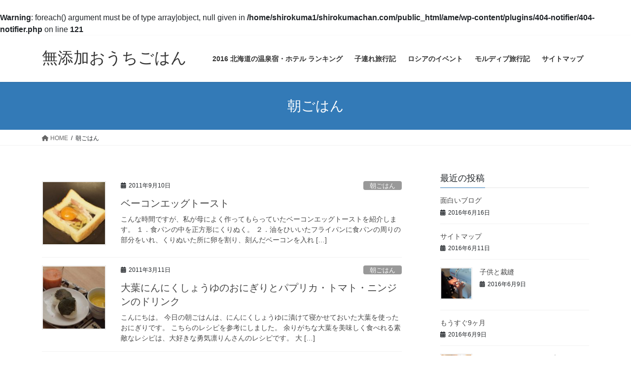

--- FILE ---
content_type: text/html; charset=UTF-8
request_url: https://ame.shirokumachan.com/category/%E6%9C%9D%E3%81%94%E3%81%AF%E3%82%93/
body_size: 11892
content:
<br />
<b>Warning</b>:  foreach() argument must be of type array|object, null given in <b>/home/shirokuma1/shirokumachan.com/public_html/ame/wp-content/plugins/404-notifier/404-notifier.php</b> on line <b>121</b><br />
<!DOCTYPE html>
<html lang="ja">
<head>
<meta charset="utf-8">
<meta http-equiv="X-UA-Compatible" content="IE=edge">
<meta name="viewport" content="width=device-width, initial-scale=1">
<title>朝ごはん &#8211; 無添加おうちごはん</title>
<meta name='robots' content='max-image-preview:large' />
	<style>img:is([sizes="auto" i], [sizes^="auto," i]) { contain-intrinsic-size: 3000px 1500px }</style>
	<link rel="alternate" type="application/rss+xml" title="無添加おうちごはん &raquo; フィード" href="https://ame.shirokumachan.com/feed/" />
<link rel="alternate" type="application/rss+xml" title="無添加おうちごはん &raquo; コメントフィード" href="https://ame.shirokumachan.com/comments/feed/" />
<script type="text/javascript" id="wpp-js" src="https://ame.shirokumachan.com/wp-content/plugins/wordpress-popular-posts/assets/js/wpp.min.js?ver=7.2.0" data-sampling="0" data-sampling-rate="100" data-api-url="https://ame.shirokumachan.com/wp-json/wordpress-popular-posts" data-post-id="0" data-token="a576e6461d" data-lang="0" data-debug="0"></script>
<link rel="alternate" type="application/rss+xml" title="無添加おうちごはん &raquo; 朝ごはん カテゴリーのフィード" href="https://ame.shirokumachan.com/category/%e6%9c%9d%e3%81%94%e3%81%af%e3%82%93/feed/" />
		<!-- This site uses the Google Analytics by MonsterInsights plugin v9.3.0 - Using Analytics tracking - https://www.monsterinsights.com/ -->
		<!-- Note: MonsterInsights is not currently configured on this site. The site owner needs to authenticate with Google Analytics in the MonsterInsights settings panel. -->
					<!-- No tracking code set -->
				<!-- / Google Analytics by MonsterInsights -->
		<script type="text/javascript">
/* <![CDATA[ */
window._wpemojiSettings = {"baseUrl":"https:\/\/s.w.org\/images\/core\/emoji\/15.0.3\/72x72\/","ext":".png","svgUrl":"https:\/\/s.w.org\/images\/core\/emoji\/15.0.3\/svg\/","svgExt":".svg","source":{"concatemoji":"https:\/\/ame.shirokumachan.com\/wp-includes\/js\/wp-emoji-release.min.js?ver=6.7.2"}};
/*! This file is auto-generated */
!function(i,n){var o,s,e;function c(e){try{var t={supportTests:e,timestamp:(new Date).valueOf()};sessionStorage.setItem(o,JSON.stringify(t))}catch(e){}}function p(e,t,n){e.clearRect(0,0,e.canvas.width,e.canvas.height),e.fillText(t,0,0);var t=new Uint32Array(e.getImageData(0,0,e.canvas.width,e.canvas.height).data),r=(e.clearRect(0,0,e.canvas.width,e.canvas.height),e.fillText(n,0,0),new Uint32Array(e.getImageData(0,0,e.canvas.width,e.canvas.height).data));return t.every(function(e,t){return e===r[t]})}function u(e,t,n){switch(t){case"flag":return n(e,"\ud83c\udff3\ufe0f\u200d\u26a7\ufe0f","\ud83c\udff3\ufe0f\u200b\u26a7\ufe0f")?!1:!n(e,"\ud83c\uddfa\ud83c\uddf3","\ud83c\uddfa\u200b\ud83c\uddf3")&&!n(e,"\ud83c\udff4\udb40\udc67\udb40\udc62\udb40\udc65\udb40\udc6e\udb40\udc67\udb40\udc7f","\ud83c\udff4\u200b\udb40\udc67\u200b\udb40\udc62\u200b\udb40\udc65\u200b\udb40\udc6e\u200b\udb40\udc67\u200b\udb40\udc7f");case"emoji":return!n(e,"\ud83d\udc26\u200d\u2b1b","\ud83d\udc26\u200b\u2b1b")}return!1}function f(e,t,n){var r="undefined"!=typeof WorkerGlobalScope&&self instanceof WorkerGlobalScope?new OffscreenCanvas(300,150):i.createElement("canvas"),a=r.getContext("2d",{willReadFrequently:!0}),o=(a.textBaseline="top",a.font="600 32px Arial",{});return e.forEach(function(e){o[e]=t(a,e,n)}),o}function t(e){var t=i.createElement("script");t.src=e,t.defer=!0,i.head.appendChild(t)}"undefined"!=typeof Promise&&(o="wpEmojiSettingsSupports",s=["flag","emoji"],n.supports={everything:!0,everythingExceptFlag:!0},e=new Promise(function(e){i.addEventListener("DOMContentLoaded",e,{once:!0})}),new Promise(function(t){var n=function(){try{var e=JSON.parse(sessionStorage.getItem(o));if("object"==typeof e&&"number"==typeof e.timestamp&&(new Date).valueOf()<e.timestamp+604800&&"object"==typeof e.supportTests)return e.supportTests}catch(e){}return null}();if(!n){if("undefined"!=typeof Worker&&"undefined"!=typeof OffscreenCanvas&&"undefined"!=typeof URL&&URL.createObjectURL&&"undefined"!=typeof Blob)try{var e="postMessage("+f.toString()+"("+[JSON.stringify(s),u.toString(),p.toString()].join(",")+"));",r=new Blob([e],{type:"text/javascript"}),a=new Worker(URL.createObjectURL(r),{name:"wpTestEmojiSupports"});return void(a.onmessage=function(e){c(n=e.data),a.terminate(),t(n)})}catch(e){}c(n=f(s,u,p))}t(n)}).then(function(e){for(var t in e)n.supports[t]=e[t],n.supports.everything=n.supports.everything&&n.supports[t],"flag"!==t&&(n.supports.everythingExceptFlag=n.supports.everythingExceptFlag&&n.supports[t]);n.supports.everythingExceptFlag=n.supports.everythingExceptFlag&&!n.supports.flag,n.DOMReady=!1,n.readyCallback=function(){n.DOMReady=!0}}).then(function(){return e}).then(function(){var e;n.supports.everything||(n.readyCallback(),(e=n.source||{}).concatemoji?t(e.concatemoji):e.wpemoji&&e.twemoji&&(t(e.twemoji),t(e.wpemoji)))}))}((window,document),window._wpemojiSettings);
/* ]]> */
</script>
<style id='wp-emoji-styles-inline-css' type='text/css'>

	img.wp-smiley, img.emoji {
		display: inline !important;
		border: none !important;
		box-shadow: none !important;
		height: 1em !important;
		width: 1em !important;
		margin: 0 0.07em !important;
		vertical-align: -0.1em !important;
		background: none !important;
		padding: 0 !important;
	}
</style>
<link rel='stylesheet' id='wp-block-library-css' href='https://ame.shirokumachan.com/wp-includes/css/dist/block-library/style.min.css?ver=6.7.2' type='text/css' media='all' />
<style id='classic-theme-styles-inline-css' type='text/css'>
/*! This file is auto-generated */
.wp-block-button__link{color:#fff;background-color:#32373c;border-radius:9999px;box-shadow:none;text-decoration:none;padding:calc(.667em + 2px) calc(1.333em + 2px);font-size:1.125em}.wp-block-file__button{background:#32373c;color:#fff;text-decoration:none}
</style>
<style id='global-styles-inline-css' type='text/css'>
:root{--wp--preset--aspect-ratio--square: 1;--wp--preset--aspect-ratio--4-3: 4/3;--wp--preset--aspect-ratio--3-4: 3/4;--wp--preset--aspect-ratio--3-2: 3/2;--wp--preset--aspect-ratio--2-3: 2/3;--wp--preset--aspect-ratio--16-9: 16/9;--wp--preset--aspect-ratio--9-16: 9/16;--wp--preset--color--black: #000000;--wp--preset--color--cyan-bluish-gray: #abb8c3;--wp--preset--color--white: #ffffff;--wp--preset--color--pale-pink: #f78da7;--wp--preset--color--vivid-red: #cf2e2e;--wp--preset--color--luminous-vivid-orange: #ff6900;--wp--preset--color--luminous-vivid-amber: #fcb900;--wp--preset--color--light-green-cyan: #7bdcb5;--wp--preset--color--vivid-green-cyan: #00d084;--wp--preset--color--pale-cyan-blue: #8ed1fc;--wp--preset--color--vivid-cyan-blue: #0693e3;--wp--preset--color--vivid-purple: #9b51e0;--wp--preset--gradient--vivid-cyan-blue-to-vivid-purple: linear-gradient(135deg,rgba(6,147,227,1) 0%,rgb(155,81,224) 100%);--wp--preset--gradient--light-green-cyan-to-vivid-green-cyan: linear-gradient(135deg,rgb(122,220,180) 0%,rgb(0,208,130) 100%);--wp--preset--gradient--luminous-vivid-amber-to-luminous-vivid-orange: linear-gradient(135deg,rgba(252,185,0,1) 0%,rgba(255,105,0,1) 100%);--wp--preset--gradient--luminous-vivid-orange-to-vivid-red: linear-gradient(135deg,rgba(255,105,0,1) 0%,rgb(207,46,46) 100%);--wp--preset--gradient--very-light-gray-to-cyan-bluish-gray: linear-gradient(135deg,rgb(238,238,238) 0%,rgb(169,184,195) 100%);--wp--preset--gradient--cool-to-warm-spectrum: linear-gradient(135deg,rgb(74,234,220) 0%,rgb(151,120,209) 20%,rgb(207,42,186) 40%,rgb(238,44,130) 60%,rgb(251,105,98) 80%,rgb(254,248,76) 100%);--wp--preset--gradient--blush-light-purple: linear-gradient(135deg,rgb(255,206,236) 0%,rgb(152,150,240) 100%);--wp--preset--gradient--blush-bordeaux: linear-gradient(135deg,rgb(254,205,165) 0%,rgb(254,45,45) 50%,rgb(107,0,62) 100%);--wp--preset--gradient--luminous-dusk: linear-gradient(135deg,rgb(255,203,112) 0%,rgb(199,81,192) 50%,rgb(65,88,208) 100%);--wp--preset--gradient--pale-ocean: linear-gradient(135deg,rgb(255,245,203) 0%,rgb(182,227,212) 50%,rgb(51,167,181) 100%);--wp--preset--gradient--electric-grass: linear-gradient(135deg,rgb(202,248,128) 0%,rgb(113,206,126) 100%);--wp--preset--gradient--midnight: linear-gradient(135deg,rgb(2,3,129) 0%,rgb(40,116,252) 100%);--wp--preset--font-size--small: 13px;--wp--preset--font-size--medium: 20px;--wp--preset--font-size--large: 36px;--wp--preset--font-size--x-large: 42px;--wp--preset--spacing--20: 0.44rem;--wp--preset--spacing--30: 0.67rem;--wp--preset--spacing--40: 1rem;--wp--preset--spacing--50: 1.5rem;--wp--preset--spacing--60: 2.25rem;--wp--preset--spacing--70: 3.38rem;--wp--preset--spacing--80: 5.06rem;--wp--preset--shadow--natural: 6px 6px 9px rgba(0, 0, 0, 0.2);--wp--preset--shadow--deep: 12px 12px 50px rgba(0, 0, 0, 0.4);--wp--preset--shadow--sharp: 6px 6px 0px rgba(0, 0, 0, 0.2);--wp--preset--shadow--outlined: 6px 6px 0px -3px rgba(255, 255, 255, 1), 6px 6px rgba(0, 0, 0, 1);--wp--preset--shadow--crisp: 6px 6px 0px rgba(0, 0, 0, 1);}:where(.is-layout-flex){gap: 0.5em;}:where(.is-layout-grid){gap: 0.5em;}body .is-layout-flex{display: flex;}.is-layout-flex{flex-wrap: wrap;align-items: center;}.is-layout-flex > :is(*, div){margin: 0;}body .is-layout-grid{display: grid;}.is-layout-grid > :is(*, div){margin: 0;}:where(.wp-block-columns.is-layout-flex){gap: 2em;}:where(.wp-block-columns.is-layout-grid){gap: 2em;}:where(.wp-block-post-template.is-layout-flex){gap: 1.25em;}:where(.wp-block-post-template.is-layout-grid){gap: 1.25em;}.has-black-color{color: var(--wp--preset--color--black) !important;}.has-cyan-bluish-gray-color{color: var(--wp--preset--color--cyan-bluish-gray) !important;}.has-white-color{color: var(--wp--preset--color--white) !important;}.has-pale-pink-color{color: var(--wp--preset--color--pale-pink) !important;}.has-vivid-red-color{color: var(--wp--preset--color--vivid-red) !important;}.has-luminous-vivid-orange-color{color: var(--wp--preset--color--luminous-vivid-orange) !important;}.has-luminous-vivid-amber-color{color: var(--wp--preset--color--luminous-vivid-amber) !important;}.has-light-green-cyan-color{color: var(--wp--preset--color--light-green-cyan) !important;}.has-vivid-green-cyan-color{color: var(--wp--preset--color--vivid-green-cyan) !important;}.has-pale-cyan-blue-color{color: var(--wp--preset--color--pale-cyan-blue) !important;}.has-vivid-cyan-blue-color{color: var(--wp--preset--color--vivid-cyan-blue) !important;}.has-vivid-purple-color{color: var(--wp--preset--color--vivid-purple) !important;}.has-black-background-color{background-color: var(--wp--preset--color--black) !important;}.has-cyan-bluish-gray-background-color{background-color: var(--wp--preset--color--cyan-bluish-gray) !important;}.has-white-background-color{background-color: var(--wp--preset--color--white) !important;}.has-pale-pink-background-color{background-color: var(--wp--preset--color--pale-pink) !important;}.has-vivid-red-background-color{background-color: var(--wp--preset--color--vivid-red) !important;}.has-luminous-vivid-orange-background-color{background-color: var(--wp--preset--color--luminous-vivid-orange) !important;}.has-luminous-vivid-amber-background-color{background-color: var(--wp--preset--color--luminous-vivid-amber) !important;}.has-light-green-cyan-background-color{background-color: var(--wp--preset--color--light-green-cyan) !important;}.has-vivid-green-cyan-background-color{background-color: var(--wp--preset--color--vivid-green-cyan) !important;}.has-pale-cyan-blue-background-color{background-color: var(--wp--preset--color--pale-cyan-blue) !important;}.has-vivid-cyan-blue-background-color{background-color: var(--wp--preset--color--vivid-cyan-blue) !important;}.has-vivid-purple-background-color{background-color: var(--wp--preset--color--vivid-purple) !important;}.has-black-border-color{border-color: var(--wp--preset--color--black) !important;}.has-cyan-bluish-gray-border-color{border-color: var(--wp--preset--color--cyan-bluish-gray) !important;}.has-white-border-color{border-color: var(--wp--preset--color--white) !important;}.has-pale-pink-border-color{border-color: var(--wp--preset--color--pale-pink) !important;}.has-vivid-red-border-color{border-color: var(--wp--preset--color--vivid-red) !important;}.has-luminous-vivid-orange-border-color{border-color: var(--wp--preset--color--luminous-vivid-orange) !important;}.has-luminous-vivid-amber-border-color{border-color: var(--wp--preset--color--luminous-vivid-amber) !important;}.has-light-green-cyan-border-color{border-color: var(--wp--preset--color--light-green-cyan) !important;}.has-vivid-green-cyan-border-color{border-color: var(--wp--preset--color--vivid-green-cyan) !important;}.has-pale-cyan-blue-border-color{border-color: var(--wp--preset--color--pale-cyan-blue) !important;}.has-vivid-cyan-blue-border-color{border-color: var(--wp--preset--color--vivid-cyan-blue) !important;}.has-vivid-purple-border-color{border-color: var(--wp--preset--color--vivid-purple) !important;}.has-vivid-cyan-blue-to-vivid-purple-gradient-background{background: var(--wp--preset--gradient--vivid-cyan-blue-to-vivid-purple) !important;}.has-light-green-cyan-to-vivid-green-cyan-gradient-background{background: var(--wp--preset--gradient--light-green-cyan-to-vivid-green-cyan) !important;}.has-luminous-vivid-amber-to-luminous-vivid-orange-gradient-background{background: var(--wp--preset--gradient--luminous-vivid-amber-to-luminous-vivid-orange) !important;}.has-luminous-vivid-orange-to-vivid-red-gradient-background{background: var(--wp--preset--gradient--luminous-vivid-orange-to-vivid-red) !important;}.has-very-light-gray-to-cyan-bluish-gray-gradient-background{background: var(--wp--preset--gradient--very-light-gray-to-cyan-bluish-gray) !important;}.has-cool-to-warm-spectrum-gradient-background{background: var(--wp--preset--gradient--cool-to-warm-spectrum) !important;}.has-blush-light-purple-gradient-background{background: var(--wp--preset--gradient--blush-light-purple) !important;}.has-blush-bordeaux-gradient-background{background: var(--wp--preset--gradient--blush-bordeaux) !important;}.has-luminous-dusk-gradient-background{background: var(--wp--preset--gradient--luminous-dusk) !important;}.has-pale-ocean-gradient-background{background: var(--wp--preset--gradient--pale-ocean) !important;}.has-electric-grass-gradient-background{background: var(--wp--preset--gradient--electric-grass) !important;}.has-midnight-gradient-background{background: var(--wp--preset--gradient--midnight) !important;}.has-small-font-size{font-size: var(--wp--preset--font-size--small) !important;}.has-medium-font-size{font-size: var(--wp--preset--font-size--medium) !important;}.has-large-font-size{font-size: var(--wp--preset--font-size--large) !important;}.has-x-large-font-size{font-size: var(--wp--preset--font-size--x-large) !important;}
:where(.wp-block-post-template.is-layout-flex){gap: 1.25em;}:where(.wp-block-post-template.is-layout-grid){gap: 1.25em;}
:where(.wp-block-columns.is-layout-flex){gap: 2em;}:where(.wp-block-columns.is-layout-grid){gap: 2em;}
:root :where(.wp-block-pullquote){font-size: 1.5em;line-height: 1.6;}
</style>
<link rel='stylesheet' id='contact-form-7-css' href='https://ame.shirokumachan.com/wp-content/plugins/contact-form-7/includes/css/styles.css?ver=6.0.4' type='text/css' media='all' />
<link rel='stylesheet' id='wordpress-popular-posts-css-css' href='https://ame.shirokumachan.com/wp-content/plugins/wordpress-popular-posts/assets/css/wpp.css?ver=7.2.0' type='text/css' media='all' />
<link rel='stylesheet' id='bootstrap-4-style-css' href='https://ame.shirokumachan.com/wp-content/themes/lightning/_g2/library/bootstrap-4/css/bootstrap.min.css?ver=4.5.0' type='text/css' media='all' />
<link rel='stylesheet' id='lightning-common-style-css' href='https://ame.shirokumachan.com/wp-content/themes/lightning/_g2/assets/css/common.css?ver=15.29.4' type='text/css' media='all' />
<style id='lightning-common-style-inline-css' type='text/css'>
/* vk-mobile-nav */:root {--vk-mobile-nav-menu-btn-bg-src: url("https://ame.shirokumachan.com/wp-content/themes/lightning/_g2/inc/vk-mobile-nav/package/images/vk-menu-btn-black.svg");--vk-mobile-nav-menu-btn-close-bg-src: url("https://ame.shirokumachan.com/wp-content/themes/lightning/_g2/inc/vk-mobile-nav/package/images/vk-menu-close-black.svg");--vk-menu-acc-icon-open-black-bg-src: url("https://ame.shirokumachan.com/wp-content/themes/lightning/_g2/inc/vk-mobile-nav/package/images/vk-menu-acc-icon-open-black.svg");--vk-menu-acc-icon-open-white-bg-src: url("https://ame.shirokumachan.com/wp-content/themes/lightning/_g2/inc/vk-mobile-nav/package/images/vk-menu-acc-icon-open-white.svg");--vk-menu-acc-icon-close-black-bg-src: url("https://ame.shirokumachan.com/wp-content/themes/lightning/_g2/inc/vk-mobile-nav/package/images/vk-menu-close-black.svg");--vk-menu-acc-icon-close-white-bg-src: url("https://ame.shirokumachan.com/wp-content/themes/lightning/_g2/inc/vk-mobile-nav/package/images/vk-menu-close-white.svg");}
</style>
<link rel='stylesheet' id='lightning-design-style-css' href='https://ame.shirokumachan.com/wp-content/themes/lightning/_g2/design-skin/origin2/css/style.css?ver=15.29.4' type='text/css' media='all' />
<style id='lightning-design-style-inline-css' type='text/css'>
:root {--color-key:#337ab7;--wp--preset--color--vk-color-primary:#337ab7;--color-key-dark:#2e6da4;}
a { color:#337ab7; }
.tagcloud a:before { font-family: "Font Awesome 5 Free";content: "\f02b";font-weight: bold; }
.media .media-body .media-heading a:hover { color:; }@media (min-width: 768px){.gMenu > li:before,.gMenu > li.menu-item-has-children::after { border-bottom-color: }.gMenu li li { background-color: }.gMenu li li a:hover { background-color:; }} /* @media (min-width: 768px) */.page-header { background-color:; }h2,.mainSection-title { border-top-color:; }h3:after,.subSection-title:after { border-bottom-color:; }ul.page-numbers li span.page-numbers.current,.page-link dl .post-page-numbers.current { background-color:; }.pager li > a { border-color:;color:;}.pager li > a:hover { background-color:;color:#fff;}.siteFooter { border-top-color:; }dt { border-left-color:; }:root {--g_nav_main_acc_icon_open_url:url(https://ame.shirokumachan.com/wp-content/themes/lightning/_g2/inc/vk-mobile-nav/package/images/vk-menu-acc-icon-open-black.svg);--g_nav_main_acc_icon_close_url: url(https://ame.shirokumachan.com/wp-content/themes/lightning/_g2/inc/vk-mobile-nav/package/images/vk-menu-close-black.svg);--g_nav_sub_acc_icon_open_url: url(https://ame.shirokumachan.com/wp-content/themes/lightning/_g2/inc/vk-mobile-nav/package/images/vk-menu-acc-icon-open-white.svg);--g_nav_sub_acc_icon_close_url: url(https://ame.shirokumachan.com/wp-content/themes/lightning/_g2/inc/vk-mobile-nav/package/images/vk-menu-close-white.svg);}
</style>
<link rel='stylesheet' id='lightning-theme-style-css' href='https://ame.shirokumachan.com/wp-content/themes/lightning/style.css?ver=15.29.4' type='text/css' media='all' />
<link rel='stylesheet' id='vk-font-awesome-css' href='https://ame.shirokumachan.com/wp-content/themes/lightning/vendor/vektor-inc/font-awesome-versions/src/versions/6/css/all.min.css?ver=6.4.2' type='text/css' media='all' />
<style id='akismet-widget-style-inline-css' type='text/css'>

			.a-stats {
				--akismet-color-mid-green: #357b49;
				--akismet-color-white: #fff;
				--akismet-color-light-grey: #f6f7f7;

				max-width: 350px;
				width: auto;
			}

			.a-stats * {
				all: unset;
				box-sizing: border-box;
			}

			.a-stats strong {
				font-weight: 600;
			}

			.a-stats a.a-stats__link,
			.a-stats a.a-stats__link:visited,
			.a-stats a.a-stats__link:active {
				background: var(--akismet-color-mid-green);
				border: none;
				box-shadow: none;
				border-radius: 8px;
				color: var(--akismet-color-white);
				cursor: pointer;
				display: block;
				font-family: -apple-system, BlinkMacSystemFont, 'Segoe UI', 'Roboto', 'Oxygen-Sans', 'Ubuntu', 'Cantarell', 'Helvetica Neue', sans-serif;
				font-weight: 500;
				padding: 12px;
				text-align: center;
				text-decoration: none;
				transition: all 0.2s ease;
			}

			/* Extra specificity to deal with TwentyTwentyOne focus style */
			.widget .a-stats a.a-stats__link:focus {
				background: var(--akismet-color-mid-green);
				color: var(--akismet-color-white);
				text-decoration: none;
			}

			.a-stats a.a-stats__link:hover {
				filter: brightness(110%);
				box-shadow: 0 4px 12px rgba(0, 0, 0, 0.06), 0 0 2px rgba(0, 0, 0, 0.16);
			}

			.a-stats .count {
				color: var(--akismet-color-white);
				display: block;
				font-size: 1.5em;
				line-height: 1.4;
				padding: 0 13px;
				white-space: nowrap;
			}
		
</style>
<script type="text/javascript" src="https://ame.shirokumachan.com/wp-includes/js/jquery/jquery.min.js?ver=3.7.1" id="jquery-core-js"></script>
<script type="text/javascript" src="https://ame.shirokumachan.com/wp-includes/js/jquery/jquery-migrate.min.js?ver=3.4.1" id="jquery-migrate-js"></script>
<link rel="https://api.w.org/" href="https://ame.shirokumachan.com/wp-json/" /><link rel="alternate" title="JSON" type="application/json" href="https://ame.shirokumachan.com/wp-json/wp/v2/categories/18" /><link rel="EditURI" type="application/rsd+xml" title="RSD" href="https://ame.shirokumachan.com/xmlrpc.php?rsd" />
<meta name="generator" content="WordPress 6.7.2" />
            <style id="wpp-loading-animation-styles">@-webkit-keyframes bgslide{from{background-position-x:0}to{background-position-x:-200%}}@keyframes bgslide{from{background-position-x:0}to{background-position-x:-200%}}.wpp-widget-block-placeholder,.wpp-shortcode-placeholder{margin:0 auto;width:60px;height:3px;background:#dd3737;background:linear-gradient(90deg,#dd3737 0%,#571313 10%,#dd3737 100%);background-size:200% auto;border-radius:3px;-webkit-animation:bgslide 1s infinite linear;animation:bgslide 1s infinite linear}</style>
            <style id="lightning-color-custom-for-plugins" type="text/css">/* ltg theme common */.color_key_bg,.color_key_bg_hover:hover{background-color: #337ab7;}.color_key_txt,.color_key_txt_hover:hover{color: #337ab7;}.color_key_border,.color_key_border_hover:hover{border-color: #337ab7;}.color_key_dark_bg,.color_key_dark_bg_hover:hover{background-color: #2e6da4;}.color_key_dark_txt,.color_key_dark_txt_hover:hover{color: #2e6da4;}.color_key_dark_border,.color_key_dark_border_hover:hover{border-color: #2e6da4;}</style><style type="text/css">.broken_link, a.broken_link {
	text-decoration: line-through;
}</style><link rel="icon" href="https://ame.shirokumachan.com/wp-content/uploads/2016/06/cropped-111027-1-32x32.jpg" sizes="32x32" />
<link rel="icon" href="https://ame.shirokumachan.com/wp-content/uploads/2016/06/cropped-111027-1-192x192.jpg" sizes="192x192" />
<link rel="apple-touch-icon" href="https://ame.shirokumachan.com/wp-content/uploads/2016/06/cropped-111027-1-180x180.jpg" />
<meta name="msapplication-TileImage" content="https://ame.shirokumachan.com/wp-content/uploads/2016/06/cropped-111027-1-270x270.jpg" />

</head>
<body class="archive category category-18 fa_v6_css sidebar-fix sidebar-fix-priority-top bootstrap4 device-pc">
<a class="skip-link screen-reader-text" href="#main">コンテンツへスキップ</a>
<a class="skip-link screen-reader-text" href="#vk-mobile-nav">ナビゲーションに移動</a>
<header class="siteHeader">
		<div class="container siteHeadContainer">
		<div class="navbar-header">
						<p class="navbar-brand siteHeader_logo">
			<a href="https://ame.shirokumachan.com/">
				<span>無添加おうちごはん</span>
			</a>
			</p>
					</div>

					<div id="gMenu_outer" class="gMenu_outer">
				<nav class="menu-%e4%b8%8a%e9%83%a8%e3%83%a1%e3%83%8b%e3%83%a5%e3%83%bc-container"><ul id="menu-%e4%b8%8a%e9%83%a8%e3%83%a1%e3%83%8b%e3%83%a5%e3%83%bc" class="menu gMenu vk-menu-acc"><li id="menu-item-2063" class="menu-item menu-item-type-custom menu-item-object-custom"><a href="http://blog.shirokumachan.com/%E5%8C%97%E6%B5%B7%E9%81%93%E3%81%AE%E6%B8%A9%E6%B3%89%E5%AE%BF%E3%83%BB%E3%83%9B%E3%83%86%E3%83%AB%E3%83%A9%E3%83%B3%E3%82%AD%E3%83%B3%E3%82%B0/"><strong class="gMenu_name">2016 北海道の温泉宿・ホテル ランキング</strong></a></li>
<li id="menu-item-2062" class="menu-item menu-item-type-custom menu-item-object-custom"><a href="http://blog.shirokumachan.com/"><strong class="gMenu_name">子連れ旅行記</strong></a></li>
<li id="menu-item-2064" class="menu-item menu-item-type-taxonomy menu-item-object-category"><a href="https://ame.shirokumachan.com/category/%e3%83%ad%e3%82%b7%e3%82%a2%e3%81%ae%e3%82%a4%e3%83%99%e3%83%b3%e3%83%88/"><strong class="gMenu_name">ロシアのイベント</strong></a></li>
<li id="menu-item-2066" class="menu-item menu-item-type-custom menu-item-object-custom"><a href="http://blog.shirokumachan.com/maldives/"><strong class="gMenu_name">モルディブ旅行記</strong></a></li>
<li id="menu-item-2233" class="menu-item menu-item-type-post_type menu-item-object-post"><a href="https://ame.shirokumachan.com/2016/06/11/sitemap/"><strong class="gMenu_name">サイトマップ</strong></a></li>
</ul></nav>			</div>
			</div>
	</header>

<div class="section page-header"><div class="container"><div class="row"><div class="col-md-12">
<h1 class="page-header_pageTitle">
朝ごはん</h1>
</div></div></div></div><!-- [ /.page-header ] -->


<!-- [ .breadSection ] --><div class="section breadSection"><div class="container"><div class="row"><ol class="breadcrumb" itemscope itemtype="https://schema.org/BreadcrumbList"><li id="panHome" itemprop="itemListElement" itemscope itemtype="http://schema.org/ListItem"><a itemprop="item" href="https://ame.shirokumachan.com/"><span itemprop="name"><i class="fa fa-home"></i> HOME</span></a><meta itemprop="position" content="1" /></li><li><span>朝ごはん</span><meta itemprop="position" content="2" /></li></ol></div></div></div><!-- [ /.breadSection ] -->

<div class="section siteContent">
<div class="container">
<div class="row">
<div class="col mainSection mainSection-col-two baseSection vk_posts-mainSection" id="main" role="main">

	
<div class="postList">


	
		<article class="media">
<div id="post-151" class="post-151 post type-post status-publish format-standard has-post-thumbnail hentry category-18">
		<div class="media-left postList_thumbnail">
		<a href="https://ame.shirokumachan.com/2011/09/10/%e3%83%99%e3%83%bc%e3%82%b3%e3%83%b3%e3%82%a8%e3%83%83%e3%82%b0%e3%83%88%e3%83%bc%e3%82%b9%e3%83%88/">
		<img width="150" height="150" src="https://ame.shirokumachan.com/wp-content/uploads/2016/06/blog_import_575adf4d40337-150x150.jpg" class="media-object wp-post-image" alt="" decoding="async" srcset="https://ame.shirokumachan.com/wp-content/uploads/2016/06/blog_import_575adf4d40337-150x150.jpg 150w, https://ame.shirokumachan.com/wp-content/uploads/2016/06/blog_import_575adf4d40337-100x100.jpg 100w" sizes="(max-width: 150px) 100vw, 150px" />		</a>
	</div>
		<div class="media-body">
		<div class="entry-meta">


<span class="published entry-meta_items">2011年9月10日</span>

<span class="entry-meta_items entry-meta_updated">/ 最終更新日時 : <span class="updated">2011年9月10日</span></span>



<span class="entry-meta_items entry-meta_items_term"><a href="https://ame.shirokumachan.com/category/%e6%9c%9d%e3%81%94%e3%81%af%e3%82%93/" class="btn btn-xs btn-primary entry-meta_items_term_button" style="background-color:#999999;border:none;">朝ごはん</a></span>
</div>
		<h1 class="media-heading entry-title"><a href="https://ame.shirokumachan.com/2011/09/10/%e3%83%99%e3%83%bc%e3%82%b3%e3%83%b3%e3%82%a8%e3%83%83%e3%82%b0%e3%83%88%e3%83%bc%e3%82%b9%e3%83%88/">ベーコンエッグトースト</a></h1>
		<a href="https://ame.shirokumachan.com/2011/09/10/%e3%83%99%e3%83%bc%e3%82%b3%e3%83%b3%e3%82%a8%e3%83%83%e3%82%b0%e3%83%88%e3%83%bc%e3%82%b9%e3%83%88/" class="media-body_excerpt"><p>こんな時間ですが、私が母によく作ってもらっていたベーコンエッグトーストを紹介します。 １．食パンの中を正方形にくりぬく。 ２．油をひいいたフライパンに食パンの周りの部分をいれ、くりぬいた所に卵を割り、刻んだベーコンを入れ [&hellip;]</p>
</a>
	</div>
</div>
</article>
<article class="media">
<div id="post-74" class="post-74 post type-post status-publish format-standard has-post-thumbnail hentry category-18">
		<div class="media-left postList_thumbnail">
		<a href="https://ame.shirokumachan.com/2011/03/11/%e5%a4%a7%e8%91%89%e3%81%ab%e3%82%93%e3%81%ab%e3%81%8f%e3%81%97%e3%82%87%e3%81%86%e3%82%86%e3%81%ae%e3%81%8a%e3%81%ab%e3%81%8e%e3%82%8a%e3%81%a8%e3%83%91%e3%83%97%e3%83%aa%e3%82%ab%e3%83%bb%e3%83%88/">
		<img width="150" height="150" src="https://ame.shirokumachan.com/wp-content/uploads/2016/06/blog_import_575adeab2c3c5-150x150.jpg" class="media-object wp-post-image" alt="" decoding="async" srcset="https://ame.shirokumachan.com/wp-content/uploads/2016/06/blog_import_575adeab2c3c5-150x150.jpg 150w, https://ame.shirokumachan.com/wp-content/uploads/2016/06/blog_import_575adeab2c3c5-100x100.jpg 100w" sizes="(max-width: 150px) 100vw, 150px" />		</a>
	</div>
		<div class="media-body">
		<div class="entry-meta">


<span class="published entry-meta_items">2011年3月11日</span>

<span class="entry-meta_items entry-meta_updated">/ 最終更新日時 : <span class="updated">2011年3月11日</span></span>



<span class="entry-meta_items entry-meta_items_term"><a href="https://ame.shirokumachan.com/category/%e6%9c%9d%e3%81%94%e3%81%af%e3%82%93/" class="btn btn-xs btn-primary entry-meta_items_term_button" style="background-color:#999999;border:none;">朝ごはん</a></span>
</div>
		<h1 class="media-heading entry-title"><a href="https://ame.shirokumachan.com/2011/03/11/%e5%a4%a7%e8%91%89%e3%81%ab%e3%82%93%e3%81%ab%e3%81%8f%e3%81%97%e3%82%87%e3%81%86%e3%82%86%e3%81%ae%e3%81%8a%e3%81%ab%e3%81%8e%e3%82%8a%e3%81%a8%e3%83%91%e3%83%97%e3%83%aa%e3%82%ab%e3%83%bb%e3%83%88/">大葉にんにくしょうゆのおにぎりとパプリカ・トマト・ニンジンのドリンク</a></h1>
		<a href="https://ame.shirokumachan.com/2011/03/11/%e5%a4%a7%e8%91%89%e3%81%ab%e3%82%93%e3%81%ab%e3%81%8f%e3%81%97%e3%82%87%e3%81%86%e3%82%86%e3%81%ae%e3%81%8a%e3%81%ab%e3%81%8e%e3%82%8a%e3%81%a8%e3%83%91%e3%83%97%e3%83%aa%e3%82%ab%e3%83%bb%e3%83%88/" class="media-body_excerpt"><p>こんにちは。 今日の朝ごはんは、にんにくしょうゆに漬けて寝かせておいた大葉を使ったおにぎりです。 こちらのレシピを参考にしました。 余りがちな大葉を美味しく食べれる素敵なレシピは、大好きな勇気凛りんさんのレシピです。 大 [&hellip;]</p>
</a>
	</div>
</div>
</article>
<article class="media">
<div id="post-63" class="post-63 post type-post status-publish format-standard has-post-thumbnail hentry category-18">
		<div class="media-left postList_thumbnail">
		<a href="https://ame.shirokumachan.com/2011/03/09/%e3%83%9d%e3%83%88%e3%83%95%e3%81%a7%e6%9c%9d%e3%81%94%e3%81%af%e3%82%93/">
		<img width="150" height="150" src="https://ame.shirokumachan.com/wp-content/uploads/2016/06/blog_import_575ade96615d0-150x150.jpg" class="media-object wp-post-image" alt="" decoding="async" srcset="https://ame.shirokumachan.com/wp-content/uploads/2016/06/blog_import_575ade96615d0-150x150.jpg 150w, https://ame.shirokumachan.com/wp-content/uploads/2016/06/blog_import_575ade96615d0-100x100.jpg 100w" sizes="(max-width: 150px) 100vw, 150px" />		</a>
	</div>
		<div class="media-body">
		<div class="entry-meta">


<span class="published entry-meta_items">2011年3月9日</span>

<span class="entry-meta_items entry-meta_updated">/ 最終更新日時 : <span class="updated">2011年3月9日</span></span>



<span class="entry-meta_items entry-meta_items_term"><a href="https://ame.shirokumachan.com/category/%e6%9c%9d%e3%81%94%e3%81%af%e3%82%93/" class="btn btn-xs btn-primary entry-meta_items_term_button" style="background-color:#999999;border:none;">朝ごはん</a></span>
</div>
		<h1 class="media-heading entry-title"><a href="https://ame.shirokumachan.com/2011/03/09/%e3%83%9d%e3%83%88%e3%83%95%e3%81%a7%e6%9c%9d%e3%81%94%e3%81%af%e3%82%93/">ポトフで朝ごはん</a></h1>
		<a href="https://ame.shirokumachan.com/2011/03/09/%e3%83%9d%e3%83%88%e3%83%95%e3%81%a7%e6%9c%9d%e3%81%94%e3%81%af%e3%82%93/" class="media-body_excerpt"><p>らでぃっしゅぼーやの野菜を使ってポトフを造りました。 キャベツはきれいだったので一番外側についている葉っぱも使ってみたのですが、とっても甘かったです。 丁寧に作られている野菜だから、食べるこっちも、全部美味しく食べてあげ [&hellip;]</p>
</a>
	</div>
</div>
</article>
<article class="media">
<div id="post-70" class="post-70 post type-post status-publish format-standard has-post-thumbnail hentry category-18">
		<div class="media-left postList_thumbnail">
		<a href="https://ame.shirokumachan.com/2011/03/08/%e3%81%be%e3%81%84%e3%81%9f%e3%81%91%e3%81%ae%e7%82%8a%e3%81%8d%e8%be%bc%e3%81%bf%e3%81%94%e9%a3%af/">
		<img width="150" height="150" src="https://ame.shirokumachan.com/wp-content/uploads/2016/06/blog_import_575adea45b388-150x150.jpg" class="media-object wp-post-image" alt="" decoding="async" loading="lazy" srcset="https://ame.shirokumachan.com/wp-content/uploads/2016/06/blog_import_575adea45b388-150x150.jpg 150w, https://ame.shirokumachan.com/wp-content/uploads/2016/06/blog_import_575adea45b388-100x100.jpg 100w" sizes="auto, (max-width: 150px) 100vw, 150px" />		</a>
	</div>
		<div class="media-body">
		<div class="entry-meta">


<span class="published entry-meta_items">2011年3月8日</span>

<span class="entry-meta_items entry-meta_updated">/ 最終更新日時 : <span class="updated">2011年3月8日</span></span>



<span class="entry-meta_items entry-meta_items_term"><a href="https://ame.shirokumachan.com/category/%e6%9c%9d%e3%81%94%e3%81%af%e3%82%93/" class="btn btn-xs btn-primary entry-meta_items_term_button" style="background-color:#999999;border:none;">朝ごはん</a></span>
</div>
		<h1 class="media-heading entry-title"><a href="https://ame.shirokumachan.com/2011/03/08/%e3%81%be%e3%81%84%e3%81%9f%e3%81%91%e3%81%ae%e7%82%8a%e3%81%8d%e8%be%bc%e3%81%bf%e3%81%94%e9%a3%af/">まいたけの炊き込みご飯</a></h1>
		<a href="https://ame.shirokumachan.com/2011/03/08/%e3%81%be%e3%81%84%e3%81%9f%e3%81%91%e3%81%ae%e7%82%8a%e3%81%8d%e8%be%bc%e3%81%bf%e3%81%94%e9%a3%af/" class="media-body_excerpt"><p>こんにちは。 今朝の朝ご飯を紹介します。 らでぃっしゅぼーやのお試しセットに入っていた舞茸を使って炊き込みご飯です。 こちらのレシピを参考にしました。 しょうゆとみりんは少し減らして作りました。 しっかりした味が好きな人 [&hellip;]</p>
</a>
	</div>
</div>
</article>
<article class="media">
<div id="post-42" class="post-42 post type-post status-publish format-standard has-post-thumbnail hentry category-18">
		<div class="media-left postList_thumbnail">
		<a href="https://ame.shirokumachan.com/2011/02/10/%e6%ae%8b%e3%81%a3%e3%81%9f%e3%83%aa%e3%83%bc%e3%83%a0%e3%82%b7%e3%83%81%e3%83%a5%e3%83%bc%e3%81%a7%e3%80%80%e2%98%86%e5%8d%b3%e5%b8%ad%e3%83%89%e3%83%aa%e3%82%a2%e2%98%86/">
		<img width="150" height="150" src="https://ame.shirokumachan.com/wp-content/uploads/2016/06/blog_import_575ade7114144-150x150.jpg" class="media-object wp-post-image" alt="" decoding="async" loading="lazy" srcset="https://ame.shirokumachan.com/wp-content/uploads/2016/06/blog_import_575ade7114144-150x150.jpg 150w, https://ame.shirokumachan.com/wp-content/uploads/2016/06/blog_import_575ade7114144-100x100.jpg 100w" sizes="auto, (max-width: 150px) 100vw, 150px" />		</a>
	</div>
		<div class="media-body">
		<div class="entry-meta">


<span class="published entry-meta_items">2011年2月10日</span>

<span class="entry-meta_items entry-meta_updated">/ 最終更新日時 : <span class="updated">2011年2月10日</span></span>



<span class="entry-meta_items entry-meta_items_term"><a href="https://ame.shirokumachan.com/category/%e6%9c%9d%e3%81%94%e3%81%af%e3%82%93/" class="btn btn-xs btn-primary entry-meta_items_term_button" style="background-color:#999999;border:none;">朝ごはん</a></span>
</div>
		<h1 class="media-heading entry-title"><a href="https://ame.shirokumachan.com/2011/02/10/%e6%ae%8b%e3%81%a3%e3%81%9f%e3%83%aa%e3%83%bc%e3%83%a0%e3%82%b7%e3%83%81%e3%83%a5%e3%83%bc%e3%81%a7%e3%80%80%e2%98%86%e5%8d%b3%e5%b8%ad%e3%83%89%e3%83%aa%e3%82%a2%e2%98%86/">残ったリームシチューで　☆即席ドリア☆</a></h1>
		<a href="https://ame.shirokumachan.com/2011/02/10/%e6%ae%8b%e3%81%a3%e3%81%9f%e3%83%aa%e3%83%bc%e3%83%a0%e3%82%b7%e3%83%81%e3%83%a5%e3%83%bc%e3%81%a7%e3%80%80%e2%98%86%e5%8d%b3%e5%b8%ad%e3%83%89%e3%83%aa%e3%82%a2%e2%98%86/" class="media-body_excerpt"><p>おはようございます。　 今朝の朝食は、昨日のクリームシチューの残りを使ってドリアです。 パイレックスにご飯を入れて、シチューをかけて、パン粉とチーズをトッピング。 あとはオーブンで焼くだけ！ 熱々なので、少し早めに作って [&hellip;]</p>
</a>
	</div>
</div>
</article>

	
	
	
</div><!-- [ /.postList ] -->

</div><!-- [ /.mainSection ] -->

	<div class="col subSection sideSection sideSection-col-two baseSection">
				

<aside class="widget widget_postlist">
<h1 class="subSection-title">最近の投稿</h1>

  <div class="media">

	
	<div class="media-body">
	  <h4 class="media-heading"><a href="https://ame.shirokumachan.com/2016/06/16/post-2251/">面白いブログ</a></h4>
	  <div class="published entry-meta_items">2016年6月16日</div>
	</div>
  </div>


  <div class="media">

	
	<div class="media-body">
	  <h4 class="media-heading"><a href="https://ame.shirokumachan.com/2016/06/11/sitemap/">サイトマップ</a></h4>
	  <div class="published entry-meta_items">2016年6月11日</div>
	</div>
  </div>


  <div class="media">

	
	  <div class="media-left postList_thumbnail">
		<a href="https://ame.shirokumachan.com/2016/06/09/%e5%ad%90%e4%be%9b%e3%81%a8%e8%a3%81%e7%b8%ab/">
		<img width="150" height="150" src="https://ame.shirokumachan.com/wp-content/uploads/2016/06/blog_import_575aea00e36a9-150x150.jpg" class="attachment-thumbnail size-thumbnail wp-post-image" alt="" decoding="async" loading="lazy" srcset="https://ame.shirokumachan.com/wp-content/uploads/2016/06/blog_import_575aea00e36a9-150x150.jpg 150w, https://ame.shirokumachan.com/wp-content/uploads/2016/06/blog_import_575aea00e36a9-100x100.jpg 100w" sizes="auto, (max-width: 150px) 100vw, 150px" />		</a>
	  </div>

	
	<div class="media-body">
	  <h4 class="media-heading"><a href="https://ame.shirokumachan.com/2016/06/09/%e5%ad%90%e4%be%9b%e3%81%a8%e8%a3%81%e7%b8%ab/">子供と裁縫</a></h4>
	  <div class="published entry-meta_items">2016年6月9日</div>
	</div>
  </div>


  <div class="media">

	
	<div class="media-body">
	  <h4 class="media-heading"><a href="https://ame.shirokumachan.com/2016/06/09/%e3%82%82%e3%81%86%e3%81%99%e3%81%909%e3%83%b6%e6%9c%88/">もうすぐ9ヶ月</a></h4>
	  <div class="published entry-meta_items">2016年6月9日</div>
	</div>
  </div>


  <div class="media">

	
	  <div class="media-left postList_thumbnail">
		<a href="https://ame.shirokumachan.com/2016/06/03/%e3%81%be%e3%81%9f%e9%a4%83%e5%ad%90%e3%81%a8%e3%83%88%e3%83%9e%e3%83%88%e3%82%b9%e3%83%bc%e3%83%97/">
		<img width="150" height="150" src="https://ame.shirokumachan.com/wp-content/uploads/2016/06/blog_import_575ae9fe2b865-150x150.jpg" class="attachment-thumbnail size-thumbnail wp-post-image" alt="" decoding="async" loading="lazy" srcset="https://ame.shirokumachan.com/wp-content/uploads/2016/06/blog_import_575ae9fe2b865-150x150.jpg 150w, https://ame.shirokumachan.com/wp-content/uploads/2016/06/blog_import_575ae9fe2b865-100x100.jpg 100w" sizes="auto, (max-width: 150px) 100vw, 150px" />		</a>
	  </div>

	
	<div class="media-body">
	  <h4 class="media-heading"><a href="https://ame.shirokumachan.com/2016/06/03/%e3%81%be%e3%81%9f%e9%a4%83%e5%ad%90%e3%81%a8%e3%83%88%e3%83%9e%e3%83%88%e3%82%b9%e3%83%bc%e3%83%97/">また餃子とトマトスープ</a></h4>
	  <div class="published entry-meta_items">2016年6月3日</div>
	</div>
  </div>


  <div class="media">

	
	<div class="media-body">
	  <h4 class="media-heading"><a href="https://ame.shirokumachan.com/2016/06/03/%e6%9c%80%e8%bf%91%e3%81%ae%e3%81%84%e3%82%8d%e3%81%84%e3%82%8d/">最近のいろいろ</a></h4>
	  <div class="published entry-meta_items">2016年6月3日</div>
	</div>
  </div>


  <div class="media">

	
	  <div class="media-left postList_thumbnail">
		<a href="https://ame.shirokumachan.com/2016/06/01/%e3%81%8a%e3%81%86%e3%81%a1%e3%81%94%e3%81%af%e3%82%93-11/">
		<img width="150" height="150" src="https://ame.shirokumachan.com/wp-content/uploads/2016/06/blog_import_575ae9fb373b7-150x150.jpg" class="attachment-thumbnail size-thumbnail wp-post-image" alt="" decoding="async" loading="lazy" srcset="https://ame.shirokumachan.com/wp-content/uploads/2016/06/blog_import_575ae9fb373b7-150x150.jpg 150w, https://ame.shirokumachan.com/wp-content/uploads/2016/06/blog_import_575ae9fb373b7-100x100.jpg 100w" sizes="auto, (max-width: 150px) 100vw, 150px" />		</a>
	  </div>

	
	<div class="media-body">
	  <h4 class="media-heading"><a href="https://ame.shirokumachan.com/2016/06/01/%e3%81%8a%e3%81%86%e3%81%a1%e3%81%94%e3%81%af%e3%82%93-11/">おうちごはん</a></h4>
	  <div class="published entry-meta_items">2016年6月1日</div>
	</div>
  </div>


  <div class="media">

	
	  <div class="media-left postList_thumbnail">
		<a href="https://ame.shirokumachan.com/2016/05/30/%e3%82%b7%e3%83%a5%e3%83%bc%e3%82%a2%e3%82%a4%e3%82%b9/">
		<img width="150" height="150" src="https://ame.shirokumachan.com/wp-content/uploads/2016/06/blog_import_575ae9f9a9fba-150x150.jpg" class="attachment-thumbnail size-thumbnail wp-post-image" alt="" decoding="async" loading="lazy" srcset="https://ame.shirokumachan.com/wp-content/uploads/2016/06/blog_import_575ae9f9a9fba-150x150.jpg 150w, https://ame.shirokumachan.com/wp-content/uploads/2016/06/blog_import_575ae9f9a9fba-100x100.jpg 100w" sizes="auto, (max-width: 150px) 100vw, 150px" />		</a>
	  </div>

	
	<div class="media-body">
	  <h4 class="media-heading"><a href="https://ame.shirokumachan.com/2016/05/30/%e3%82%b7%e3%83%a5%e3%83%bc%e3%82%a2%e3%82%a4%e3%82%b9/">シューアイス</a></h4>
	  <div class="published entry-meta_items">2016年5月30日</div>
	</div>
  </div>


  <div class="media">

	
	<div class="media-body">
	  <h4 class="media-heading"><a href="https://ame.shirokumachan.com/2016/05/25/%ef%bc%98%e3%81%8b%e6%9c%88%e5%81%a5%e8%a8%ba/">８か月健診</a></h4>
	  <div class="published entry-meta_items">2016年5月25日</div>
	</div>
  </div>


  <div class="media">

	
	  <div class="media-left postList_thumbnail">
		<a href="https://ame.shirokumachan.com/2016/05/19/%e8%8c%84%e5%ad%90%e5%85%a5%e3%82%8a%e3%83%8f%e3%83%b3%e3%83%90%e3%83%bc%e3%82%b0/">
		<img width="150" height="150" src="https://ame.shirokumachan.com/wp-content/uploads/2016/06/blog_import_575ae9dc3f50b-150x150.jpg" class="attachment-thumbnail size-thumbnail wp-post-image" alt="" decoding="async" loading="lazy" srcset="https://ame.shirokumachan.com/wp-content/uploads/2016/06/blog_import_575ae9dc3f50b-150x150.jpg 150w, https://ame.shirokumachan.com/wp-content/uploads/2016/06/blog_import_575ae9dc3f50b-100x100.jpg 100w" sizes="auto, (max-width: 150px) 100vw, 150px" />		</a>
	  </div>

	
	<div class="media-body">
	  <h4 class="media-heading"><a href="https://ame.shirokumachan.com/2016/05/19/%e8%8c%84%e5%ad%90%e5%85%a5%e3%82%8a%e3%83%8f%e3%83%b3%e3%83%90%e3%83%bc%e3%82%b0/">茄子入りハンバーグ</a></h4>
	  <div class="published entry-meta_items">2016年5月19日</div>
	</div>
  </div>

</aside>

<aside class="widget widget_categories widget_link_list">
<nav class="localNav">
<h1 class="subSection-title">カテゴリー</h1>
<ul>
		<li class="cat-item cat-item-43"><a href="https://ame.shirokumachan.com/category/%e3%81%84%e3%81%84%e3%81%aa%e3%81%a8%e6%80%9d%e3%81%a3%e3%81%9f%e4%ba%8b/">いいなと思った事</a>
</li>
	<li class="cat-item cat-item-6"><a href="https://ame.shirokumachan.com/category/%e3%81%8a%e3%81%86%e3%81%a1%e3%81%94%e3%81%af%e3%82%93/">おうちごはん</a>
</li>
	<li class="cat-item cat-item-33"><a href="https://ame.shirokumachan.com/category/%e3%81%8a%e3%81%99%e3%81%99%e3%82%81/">おすすめ</a>
</li>
	<li class="cat-item cat-item-42"><a href="https://ame.shirokumachan.com/category/%e3%81%8a%e3%81%99%e3%81%99%e3%82%81%e3%83%9b%e3%83%86%e3%83%ab/">おすすめホテル</a>
</li>
	<li class="cat-item cat-item-5"><a href="https://ame.shirokumachan.com/category/%e3%81%8a%e3%81%99%e3%81%99%e3%82%81%e5%ae%b6%e9%9b%bb%ef%bc%88%e8%aa%bf%e7%90%86%e5%ae%b6%e9%9b%bb%ef%bc%89/">おすすめ家電（調理家電）</a>
</li>
	<li class="cat-item cat-item-32"><a href="https://ame.shirokumachan.com/category/%e3%81%8a%e3%81%a7%e3%81%8b%e3%81%91/">おでかけ</a>
</li>
	<li class="cat-item cat-item-30"><a href="https://ame.shirokumachan.com/category/%e3%81%8a%e3%82%82%e3%81%a1%e3%82%83/">おもちゃ</a>
</li>
	<li class="cat-item cat-item-16"><a href="https://ame.shirokumachan.com/category/%e3%81%8a%e3%82%82%e3%81%a6%e3%81%aa%e3%81%97/">おもてなし</a>
</li>
	<li class="cat-item cat-item-13"><a href="https://ame.shirokumachan.com/category/%e3%81%8a%e5%af%bf%e5%8f%b8/">お寿司</a>
</li>
	<li class="cat-item cat-item-15"><a href="https://ame.shirokumachan.com/category/%e3%81%8a%e6%bc%ac%e7%89%a9/">お漬物</a>
</li>
	<li class="cat-item cat-item-20"><a href="https://ame.shirokumachan.com/category/%e3%81%93%e3%81%a9%e3%82%82%e3%81%94%e3%81%af%e3%82%93/">こどもごはん</a>
</li>
	<li class="cat-item cat-item-14"><a href="https://ame.shirokumachan.com/category/%e3%81%9d%e3%81%ae%e4%bb%96/">その他</a>
</li>
	<li class="cat-item cat-item-38"><a href="https://ame.shirokumachan.com/category/%e3%82%a4%e3%83%99%e3%83%b3%e3%83%88/">イベント</a>
</li>
	<li class="cat-item cat-item-21"><a href="https://ame.shirokumachan.com/category/%e3%82%ad%e3%83%83%e3%83%81%e3%83%b3%e7%94%a8%e5%93%81/">キッチン用品</a>
</li>
	<li class="cat-item cat-item-3"><a href="https://ame.shirokumachan.com/category/%e3%82%af%e3%83%ac%e3%82%b8%e3%83%83%e3%83%88%e3%82%ab%e3%83%bc%e3%83%89/">クレジットカード</a>
</li>
	<li class="cat-item cat-item-8"><a href="https://ame.shirokumachan.com/category/%e3%82%b9%e3%82%a4%e3%83%bc%e3%83%84/">スイーツ</a>
</li>
	<li class="cat-item cat-item-22"><a href="https://ame.shirokumachan.com/category/%e3%82%bf%e3%83%8b%e3%82%bf/">タニタ</a>
</li>
	<li class="cat-item cat-item-2"><a href="https://ame.shirokumachan.com/category/%e3%83%87%e3%82%b8%e3%82%ab%e3%83%a1/">デジカメ</a>
</li>
	<li class="cat-item cat-item-9"><a href="https://ame.shirokumachan.com/category/%e3%83%89%e3%83%aa%e3%83%b3%e3%82%af/">ドリンク</a>
</li>
	<li class="cat-item cat-item-11"><a href="https://ame.shirokumachan.com/category/%e3%83%96%e3%83%ad%e3%82%b0/">ブログ</a>
</li>
	<li class="cat-item cat-item-27"><a href="https://ame.shirokumachan.com/category/%e3%83%9b%e3%82%b9%e3%83%88%e3%83%95%e3%82%a1%e3%83%9f%e3%83%aa%e3%83%bc/">ホストファミリー</a>
</li>
	<li class="cat-item cat-item-36"><a href="https://ame.shirokumachan.com/category/%e3%83%9b%e3%83%bc%e3%83%a0%e3%83%91%e3%83%bc%e3%83%86%e3%82%a3%e3%83%bc/">ホームパーティー</a>
</li>
	<li class="cat-item cat-item-24"><a href="https://ame.shirokumachan.com/category/%e3%83%9b%e3%83%bc%e3%83%a0%e3%83%99%e3%83%bc%e3%82%ab%e3%83%aa%e3%83%bc/">ホームベーカリー</a>
</li>
	<li class="cat-item cat-item-28"><a href="https://ame.shirokumachan.com/category/%e3%83%9e%e3%82%bf%e3%83%8b%e3%83%86%e3%82%a3%e3%83%bc/">マタニティー</a>
</li>
	<li class="cat-item cat-item-12"><a href="https://ame.shirokumachan.com/category/%e3%83%a9%e3%83%b3%e3%83%81/">ランチ</a>
</li>
	<li class="cat-item cat-item-41"><a href="https://ame.shirokumachan.com/category/%e3%83%ad%e3%82%b7%e3%82%a2%e3%81%ae%e3%82%a4%e3%83%99%e3%83%b3%e3%83%88/">ロシアのイベント</a>
</li>
	<li class="cat-item cat-item-17"><a href="https://ame.shirokumachan.com/category/%e4%bb%8a%e6%97%a5%e3%81%ae%e7%8c%ae%e7%ab%8b/">今日の献立</a>
</li>
	<li class="cat-item cat-item-19"><a href="https://ame.shirokumachan.com/category/%e4%be%bf%e5%88%a9%e3%82%b0%e3%83%83%e3%82%ba/">便利グッズ</a>
</li>
	<li class="cat-item cat-item-10"><a href="https://ame.shirokumachan.com/category/%e5%89%af%e8%8f%9c/">副菜</a>
</li>
	<li class="cat-item cat-item-34"><a href="https://ame.shirokumachan.com/category/%e5%ad%90%e8%82%b2%e3%81%a6/">子育て</a>
</li>
	<li class="cat-item cat-item-37"><a href="https://ame.shirokumachan.com/category/%e5%ad%a6%e6%a0%a1%e3%81%ae%e3%82%a4%e3%83%99%e3%83%b3%e3%83%88/">学校のイベント</a>
</li>
	<li class="cat-item cat-item-4"><a href="https://ame.shirokumachan.com/category/%e5%b0%8f%e7%89%a9/">小物</a>
</li>
	<li class="cat-item cat-item-39"><a href="https://ame.shirokumachan.com/category/%e6%96%99%e7%90%86%e6%95%99%e5%ae%a4/">料理教室</a>
</li>
	<li class="cat-item cat-item-23"><a href="https://ame.shirokumachan.com/category/%e6%97%ac%e3%81%ae%e9%a3%9f%e6%9d%90/">旬の食材</a>
</li>
	<li class="cat-item cat-item-18 current-cat"><a aria-current="page" href="https://ame.shirokumachan.com/category/%e6%9c%9d%e3%81%94%e3%81%af%e3%82%93/">朝ごはん</a>
</li>
	<li class="cat-item cat-item-1"><a href="https://ame.shirokumachan.com/category/%e6%9c%aa%e5%88%86%e9%a1%9e/">未分類</a>
</li>
	<li class="cat-item cat-item-31"><a href="https://ame.shirokumachan.com/category/%e7%be%8e%e5%ae%b9/">美容</a>
</li>
	<li class="cat-item cat-item-26"><a href="https://ame.shirokumachan.com/category/%e7%bf%92%e3%81%84%e4%ba%8b/">習い事</a>
</li>
	<li class="cat-item cat-item-40"><a href="https://ame.shirokumachan.com/category/%e8%8b%b1%e8%aa%9e/">英語</a>
</li>
	<li class="cat-item cat-item-29"><a href="https://ame.shirokumachan.com/category/%e8%a6%b3%e5%85%89/">観光</a>
</li>
	<li class="cat-item cat-item-7"><a href="https://ame.shirokumachan.com/category/%e9%8d%8b/">鍋</a>
</li>
</ul>
</nav>
</aside>

<aside class="widget widget_archive widget_link_list">
<nav class="localNav">
<h1 class="subSection-title">アーカイブ</h1>
<ul>
		<li><a href='https://ame.shirokumachan.com/2016/06/'>2016年6月</a></li>
	<li><a href='https://ame.shirokumachan.com/2016/05/'>2016年5月</a></li>
	<li><a href='https://ame.shirokumachan.com/2016/04/'>2016年4月</a></li>
	<li><a href='https://ame.shirokumachan.com/2016/03/'>2016年3月</a></li>
	<li><a href='https://ame.shirokumachan.com/2016/02/'>2016年2月</a></li>
	<li><a href='https://ame.shirokumachan.com/2016/01/'>2016年1月</a></li>
	<li><a href='https://ame.shirokumachan.com/2015/12/'>2015年12月</a></li>
	<li><a href='https://ame.shirokumachan.com/2015/10/'>2015年10月</a></li>
	<li><a href='https://ame.shirokumachan.com/2015/06/'>2015年6月</a></li>
	<li><a href='https://ame.shirokumachan.com/2015/05/'>2015年5月</a></li>
	<li><a href='https://ame.shirokumachan.com/2015/04/'>2015年4月</a></li>
	<li><a href='https://ame.shirokumachan.com/2015/03/'>2015年3月</a></li>
	<li><a href='https://ame.shirokumachan.com/2015/02/'>2015年2月</a></li>
	<li><a href='https://ame.shirokumachan.com/2015/01/'>2015年1月</a></li>
	<li><a href='https://ame.shirokumachan.com/2014/12/'>2014年12月</a></li>
	<li><a href='https://ame.shirokumachan.com/2014/11/'>2014年11月</a></li>
	<li><a href='https://ame.shirokumachan.com/2014/10/'>2014年10月</a></li>
	<li><a href='https://ame.shirokumachan.com/2014/09/'>2014年9月</a></li>
	<li><a href='https://ame.shirokumachan.com/2014/08/'>2014年8月</a></li>
	<li><a href='https://ame.shirokumachan.com/2014/07/'>2014年7月</a></li>
	<li><a href='https://ame.shirokumachan.com/2014/06/'>2014年6月</a></li>
	<li><a href='https://ame.shirokumachan.com/2014/05/'>2014年5月</a></li>
	<li><a href='https://ame.shirokumachan.com/2014/04/'>2014年4月</a></li>
	<li><a href='https://ame.shirokumachan.com/2014/03/'>2014年3月</a></li>
	<li><a href='https://ame.shirokumachan.com/2014/02/'>2014年2月</a></li>
	<li><a href='https://ame.shirokumachan.com/2014/01/'>2014年1月</a></li>
	<li><a href='https://ame.shirokumachan.com/2013/12/'>2013年12月</a></li>
	<li><a href='https://ame.shirokumachan.com/2013/11/'>2013年11月</a></li>
	<li><a href='https://ame.shirokumachan.com/2013/10/'>2013年10月</a></li>
	<li><a href='https://ame.shirokumachan.com/2013/09/'>2013年9月</a></li>
	<li><a href='https://ame.shirokumachan.com/2013/08/'>2013年8月</a></li>
	<li><a href='https://ame.shirokumachan.com/2013/07/'>2013年7月</a></li>
	<li><a href='https://ame.shirokumachan.com/2013/06/'>2013年6月</a></li>
	<li><a href='https://ame.shirokumachan.com/2013/05/'>2013年5月</a></li>
	<li><a href='https://ame.shirokumachan.com/2013/04/'>2013年4月</a></li>
	<li><a href='https://ame.shirokumachan.com/2013/03/'>2013年3月</a></li>
	<li><a href='https://ame.shirokumachan.com/2013/02/'>2013年2月</a></li>
	<li><a href='https://ame.shirokumachan.com/2013/01/'>2013年1月</a></li>
	<li><a href='https://ame.shirokumachan.com/2012/12/'>2012年12月</a></li>
	<li><a href='https://ame.shirokumachan.com/2012/11/'>2012年11月</a></li>
	<li><a href='https://ame.shirokumachan.com/2012/10/'>2012年10月</a></li>
	<li><a href='https://ame.shirokumachan.com/2012/09/'>2012年9月</a></li>
	<li><a href='https://ame.shirokumachan.com/2012/08/'>2012年8月</a></li>
	<li><a href='https://ame.shirokumachan.com/2012/07/'>2012年7月</a></li>
	<li><a href='https://ame.shirokumachan.com/2012/06/'>2012年6月</a></li>
	<li><a href='https://ame.shirokumachan.com/2012/05/'>2012年5月</a></li>
	<li><a href='https://ame.shirokumachan.com/2012/04/'>2012年4月</a></li>
	<li><a href='https://ame.shirokumachan.com/2012/02/'>2012年2月</a></li>
	<li><a href='https://ame.shirokumachan.com/2012/01/'>2012年1月</a></li>
	<li><a href='https://ame.shirokumachan.com/2011/12/'>2011年12月</a></li>
	<li><a href='https://ame.shirokumachan.com/2011/11/'>2011年11月</a></li>
	<li><a href='https://ame.shirokumachan.com/2011/10/'>2011年10月</a></li>
	<li><a href='https://ame.shirokumachan.com/2011/09/'>2011年9月</a></li>
	<li><a href='https://ame.shirokumachan.com/2011/08/'>2011年8月</a></li>
	<li><a href='https://ame.shirokumachan.com/2011/07/'>2011年7月</a></li>
	<li><a href='https://ame.shirokumachan.com/2011/06/'>2011年6月</a></li>
	<li><a href='https://ame.shirokumachan.com/2011/05/'>2011年5月</a></li>
	<li><a href='https://ame.shirokumachan.com/2011/04/'>2011年4月</a></li>
	<li><a href='https://ame.shirokumachan.com/2011/03/'>2011年3月</a></li>
	<li><a href='https://ame.shirokumachan.com/2011/02/'>2011年2月</a></li>
	<li><a href='https://ame.shirokumachan.com/2011/01/'>2011年1月</a></li>
	<li><a href='https://ame.shirokumachan.com/2010/12/'>2010年12月</a></li>
</ul>
</nav>
</aside>

			</div><!-- [ /.subSection ] -->


</div><!-- [ /.row ] -->
</div><!-- [ /.container ] -->
</div><!-- [ /.siteContent ] -->


<footer class="section siteFooter">
			
	
	<div class="container sectionBox copySection text-center">
			<p>Copyright &copy; 無添加おうちごはん All Rights Reserved.</p><p>Powered by <a href="https://wordpress.org/">WordPress</a> &amp; <a href="https://lightning.nagoya/ja/" target="_blank" title="Free WordPress Theme Lightning"> Lightning Theme</a> by Vektor,Inc. technology.</p>	</div>
</footer>
<div id="vk-mobile-nav-menu-btn" class="vk-mobile-nav-menu-btn">MENU</div><div class="vk-mobile-nav vk-mobile-nav-drop-in" id="vk-mobile-nav"><nav class="vk-mobile-nav-menu-outer" role="navigation"><ul id="menu-%e4%b8%8a%e9%83%a8%e3%83%a1%e3%83%8b%e3%83%a5%e3%83%bc-1" class="vk-menu-acc menu"><li id="menu-item-2063" class="menu-item menu-item-type-custom menu-item-object-custom menu-item-2063"><a href="http://blog.shirokumachan.com/%E5%8C%97%E6%B5%B7%E9%81%93%E3%81%AE%E6%B8%A9%E6%B3%89%E5%AE%BF%E3%83%BB%E3%83%9B%E3%83%86%E3%83%AB%E3%83%A9%E3%83%B3%E3%82%AD%E3%83%B3%E3%82%B0/">2016 北海道の温泉宿・ホテル ランキング</a></li>
<li id="menu-item-2062" class="menu-item menu-item-type-custom menu-item-object-custom menu-item-2062"><a href="http://blog.shirokumachan.com/">子連れ旅行記</a></li>
<li id="menu-item-2064" class="menu-item menu-item-type-taxonomy menu-item-object-category menu-item-2064"><a href="https://ame.shirokumachan.com/category/%e3%83%ad%e3%82%b7%e3%82%a2%e3%81%ae%e3%82%a4%e3%83%99%e3%83%b3%e3%83%88/">ロシアのイベント</a></li>
<li id="menu-item-2066" class="menu-item menu-item-type-custom menu-item-object-custom menu-item-2066"><a href="http://blog.shirokumachan.com/maldives/">モルディブ旅行記</a></li>
<li id="menu-item-2233" class="menu-item menu-item-type-post_type menu-item-object-post menu-item-2233"><a href="https://ame.shirokumachan.com/2016/06/11/sitemap/">サイトマップ</a></li>
</ul></nav></div><script type="text/javascript" src="https://ame.shirokumachan.com/wp-includes/js/dist/hooks.min.js?ver=4d63a3d491d11ffd8ac6" id="wp-hooks-js"></script>
<script type="text/javascript" src="https://ame.shirokumachan.com/wp-includes/js/dist/i18n.min.js?ver=5e580eb46a90c2b997e6" id="wp-i18n-js"></script>
<script type="text/javascript" id="wp-i18n-js-after">
/* <![CDATA[ */
wp.i18n.setLocaleData( { 'text direction\u0004ltr': [ 'ltr' ] } );
/* ]]> */
</script>
<script type="text/javascript" src="https://ame.shirokumachan.com/wp-content/plugins/contact-form-7/includes/swv/js/index.js?ver=6.0.4" id="swv-js"></script>
<script type="text/javascript" id="contact-form-7-js-translations">
/* <![CDATA[ */
( function( domain, translations ) {
	var localeData = translations.locale_data[ domain ] || translations.locale_data.messages;
	localeData[""].domain = domain;
	wp.i18n.setLocaleData( localeData, domain );
} )( "contact-form-7", {"translation-revision-date":"2025-02-18 07:36:32+0000","generator":"GlotPress\/4.0.1","domain":"messages","locale_data":{"messages":{"":{"domain":"messages","plural-forms":"nplurals=1; plural=0;","lang":"ja_JP"},"This contact form is placed in the wrong place.":["\u3053\u306e\u30b3\u30f3\u30bf\u30af\u30c8\u30d5\u30a9\u30fc\u30e0\u306f\u9593\u9055\u3063\u305f\u4f4d\u7f6e\u306b\u7f6e\u304b\u308c\u3066\u3044\u307e\u3059\u3002"],"Error:":["\u30a8\u30e9\u30fc:"]}},"comment":{"reference":"includes\/js\/index.js"}} );
/* ]]> */
</script>
<script type="text/javascript" id="contact-form-7-js-before">
/* <![CDATA[ */
var wpcf7 = {
    "api": {
        "root": "https:\/\/ame.shirokumachan.com\/wp-json\/",
        "namespace": "contact-form-7\/v1"
    }
};
/* ]]> */
</script>
<script type="text/javascript" src="https://ame.shirokumachan.com/wp-content/plugins/contact-form-7/includes/js/index.js?ver=6.0.4" id="contact-form-7-js"></script>
<script type="text/javascript" src="https://ame.shirokumachan.com/wp-content/themes/lightning/_g2/library/bootstrap-4/js/bootstrap.min.js?ver=4.5.0" id="bootstrap-4-js-js"></script>
<script type="text/javascript" id="lightning-js-js-extra">
/* <![CDATA[ */
var lightningOpt = {"header_scrool":"1"};
/* ]]> */
</script>
<script type="text/javascript" src="https://ame.shirokumachan.com/wp-content/themes/lightning/_g2/assets/js/lightning.min.js?ver=15.29.4" id="lightning-js-js"></script>
</body>
</html>
